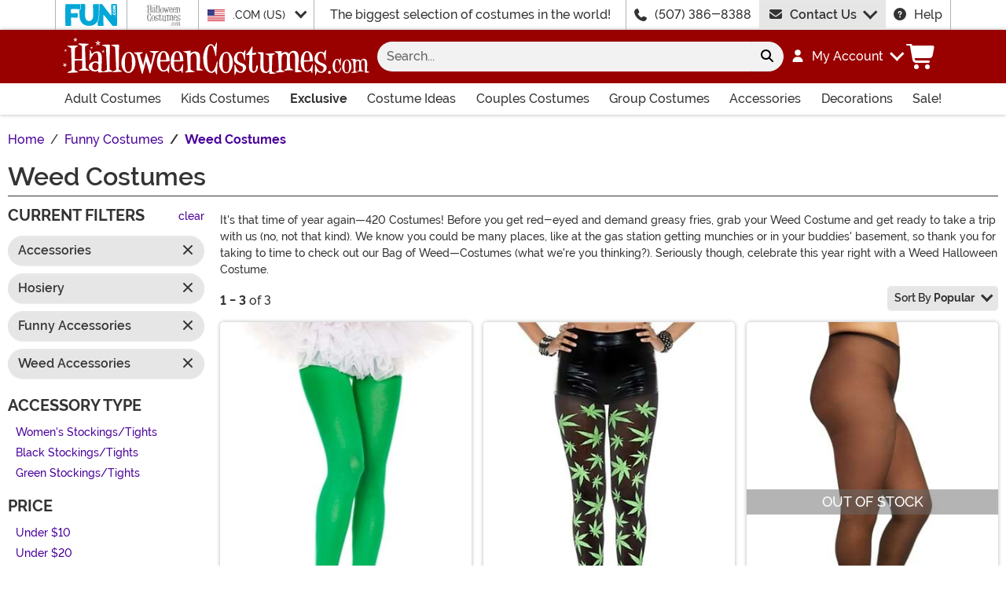

--- FILE ---
content_type: text/html; charset=utf-8
request_url: https://www.halloweencostumes.com/weed-costumes.html?a=2233
body_size: 17863
content:

<!DOCTYPE html><html lang="en" class="no-js no-rcnt hc"><head lang="en"><title>Weed Halloween Costumes for Adults | Marijuana Costumes </title><meta name="robots" content="noindex,follow" /><meta name="description" content="Do you love celebrating 420? Now you can celebrate it any day of the year! Our selection of Weed Costumes will be perfect for Halloween, Music Festivals or for your next wacky costume event!" /><meta name="keywords" content="Weed Costume, 420, Weed Halloween Costume, Bag of Weed Costume, Marijuana Costume, Cannabis Costume, 420 Costumes" /><meta property="og:type" content="website" /><meta property="og:url" content="https://www.halloweencostumes.com/weed-costumes.html" /><meta property="og:title" content="Weed Halloween Costumes for Adults | Marijuana Costumes " /><meta property="og:site_name" content="HalloweenCostumes.com" /><meta property="og:description" content="Do you love celebrating 420? Now you can celebrate it any day of the year! Our selection of Weed Costumes will be perfect for Halloween, Music Festivals or for your next wacky costume event!" /><meta property="og:image" content="https://images.halloweencostumes.com/hc-fb.png" /><meta property="og:image:width" content="300" /><meta property="og:image:height" content="300" /><meta property="twitter:card" content="summary" /><meta property="twitter:site" content="funcostumes" /><meta property="twitter:title" content="Weed Halloween Costumes for Adults | Marijuana Costumes " /><meta property="twitter:description" content="Do you love celebrating 420? Now you can celebrate it any day of the year! Our selection of Weed Costumes will be perfect for Halloween, Music Festivals or for your next wacky costume event!" /><meta property="twitter:image" content="https://images.halloweencostumes.com/hc-fb.png" />	<meta charset="utf-8" /><meta id="viewport" name="viewport" content="width=device-width, initial-scale=1, shrink-to-fit=no" /><meta http-equiv="Content-Type" content="text/html;charset=utf-8" /><meta name="language" content="en-us" /><meta name="rating" content="general" /><meta name="distribution" content="global" /><link rel="preconnect" href="https://images.halloweencostumes.com/" crossorigin="anonymous" />	<meta property="fb:app_id" content="133781510162315" /><meta name="google-adsense-account" content="ca-pub-5584689471206185" /><meta name="msapplication-config" content="none" />	<script src="https://cdnjs.cloudflare.com/polyfill/v3/polyfill.min.js?features=es6%2Ces5%2Cdefault%2Ces7%2Ces2015%2Ces2016%2Ces2017%2Ces2018%2Ces2019%2Cblissfuljs"></script><script type="text/javascript">var funVisitorCookieKeyName = 'VISITOR_v1';var funDataPrivacyPolicyCountries = [748,768,790,821,872,880,881,890,923,937,940,943,964,977,982,1008,1014,1025,1073,1084,1085,1090,1110,1126,1132,1147,1523,1166,1262,1263,810,1301,1327,1334,1366,1367,1385,1410,975,1488];var funDataPrivacyPolicyCookieKeyName = 'DATAPRIVACYPOLICY_v1';</script><script type="text/javascript">var fun_CookieDomain = ".halloweencostumes.com";</script><script type="text/javascript">window.TrackJSSettings = { token: "e80f94dada7040eb8fae21ddc6095ed2", application: "100-13" };</script>	<link rel="alternate" href="https://www.halloweencostumes.com/weed-costumes.html" hreflang="en" /><link rel="alternate" href="https://www.halloweencostumes.com/weed-costumes.html" hreflang="x-default" /><link rel="alternate" href="https://www.halloweencostumes.ca/weed-costumes.html" hreflang="en-ca" /><link rel="alternate" href="https://www.halloweencostumes.co.uk/weed-costumes.html" hreflang="en-gb" /><link rel="alternate" href="https://www.halloweencostumes.com.au/weed-costumes.html" hreflang="en-au" /><link rel="alternate" href="https://www.halloweencostumes.eu/weed-costumes.html" hreflang="en-ie" /><link rel="canonical" href="https://www.halloweencostumes.com/weed-costumes.html" />	<script>try {dataLayer = window.dataLayer || [];
dataLayer.push({"ecomm_pagetype": "category"});
dataLayer.push({"ecomm_prodListJson": "[{\"brand\":\"Music Legs\",\"category\":\"Weed Costumes\",\"is_preorder\":false,\"item_number\":\"MS747-KELLYGREEN\",\"max_price\":9.9900,\"min_price\":9.9900,\"name\":\"Women's Kelly Green Opaque Tights\",\"product_id\":1028182,\"url\":\"/womens-kelly-green-opaque-tights.html\"},{\"brand\":\"Music Legs\",\"category\":\"Weed Costumes\",\"is_preorder\":false,\"item_number\":\"MS37261\",\"max_price\":4.9900,\"min_price\":4.9900,\"name\":\"Opaque Green Leaf Print Tights\",\"product_id\":929359,\"url\":\"/green-keaf-print-opaque-tights.html\"},{\"brand\":\"Dreamgirl\",\"category\":\"Weed Costumes\",\"is_preorder\":false,\"item_number\":\"DR0082XBLK\",\"max_price\":12.9900,\"min_price\":12.9900,\"name\":\"Women's Plus Size Black Open Crotch Pantyhose\",\"product_id\":1015522,\"url\":\"/womens-plus-size-black-open-crotch-pantyhose.html\"}]"});
dataLayer.push({"ecomm_category": "Weed Costumes"});
dataLayer.push({"ecomm_categoryId": "37932"});
dataLayer.push({"breadcrumb": "Halloween Costume Ideas > Funny Costumes > Weed Costumes"});
dataLayer.push({"theme_ids": []});
dataLayer.push({"ecomm_prodid": ["1028182","929359","1015522"]});
dataLayer.push({"EventID": "46b26db1-1f4e-4b35-8e78-29791e7a2d16"});
dataLayer.push({"ecommerce": {"purchase":{"actionField":{"affiliation":null,"coupon":null,"customerAddressCity":null,"customerAddressLine1":null,"customerAddressLine2":null,"customerAddressState":null,"customerAddressZip":null,"id":null,"revenue":null,"shipping":null,"tax":null},"products":[]}}});dataLayer.push({'consent_mode_regions': 'AD,AT,BE,BG,HR,CY,CZ,DK,EE,FI,FR,GF,DE,GR,GP,HU,IE,IT,LV,LI,LT,LU,MT,MQ,YT,MC,ME,NL,PL,PT,RE,RO,PM,SM,SK,SI,ES,SE,GB,VA'});(function (w, d, s, l, i){w[l] = w[l] || []; w[l].push({'gtm.start':new Date().getTime(), event: 'gtm.js'}); var f = d.getElementsByTagName(s)[0],j = d.createElement(s), dl = l != 'dataLayer' ? '&l=' + l : ''; j.async = true; j.src ='//www.googletagmanager.com/gtm.js?id=' + i + dl; f.parentNode.insertBefore(j, f);})(window, document, 'script', 'dataLayer', 'GTM-WV5R445');}catch (err) {if (typeof trackJs !== "undefined"){trackJs.track(err);}}</script>	<script>window.Fun = {};</script><link rel="icon" type="image/x-icon" href="/wwwroot/img/hc/favicon/favicon.ico"><link rel="icon" type="image/png" sizes="16x16" href="/wwwroot/img/hc/favicon/favicon-16x16.png"><link rel="icon" type="image/png" sizes="32x32" href="/wwwroot/img/hc/favicon/favicon-32x32.png"><link rel="icon" type="image/png" sizes="48x48" href="/wwwroot/img/hc/favicon/favicon-48x48.png"><link rel="manifest" href="/wwwroot/img/hc/favicon/manifest.webmanifest"><meta name="mobile-web-app-capable" content="yes"><meta name="theme-color" content="#900"><meta name="application-name" content="HalloweenCostumes"><link rel="apple-touch-icon" sizes="57x57" href="/wwwroot/img/hc/favicon/apple-touch-icon-57x57.png"><link rel="apple-touch-icon" sizes="60x60" href="/wwwroot/img/hc/favicon/apple-touch-icon-60x60.png"><link rel="apple-touch-icon" sizes="72x72" href="/wwwroot/img/hc/favicon/apple-touch-icon-72x72.png"><link rel="apple-touch-icon" sizes="76x76" href="/wwwroot/img/hc/favicon/apple-touch-icon-76x76.png"><link rel="apple-touch-icon" sizes="114x114" href="/wwwroot/img/hc/favicon/apple-touch-icon-114x114.png"><link rel="apple-touch-icon" sizes="120x120" href="/wwwroot/img/hc/favicon/apple-touch-icon-120x120.png"><link rel="apple-touch-icon" sizes="144x144" href="/wwwroot/img/hc/favicon/apple-touch-icon-144x144.png"><link rel="apple-touch-icon" sizes="152x152" href="/wwwroot/img/hc/favicon/apple-touch-icon-152x152.png"><link rel="apple-touch-icon" sizes="167x167" href="/wwwroot/img/hc/favicon/apple-touch-icon-167x167.png"><link rel="apple-touch-icon" sizes="180x180" href="/wwwroot/img/hc/favicon/apple-touch-icon-180x180.png"><link rel="apple-touch-icon" sizes="1024x1024" href="/wwwroot/img/hc/favicon/apple-touch-icon-1024x1024.png"><meta name="apple-mobile-web-app-capable" content="yes"><meta name="apple-mobile-web-app-status-bar-style" content="black-translucent"><meta name="apple-mobile-web-app-title" content="HalloweenCostumes"><meta name="msapplication-TileColor" content="#fff"><meta name="msapplication-TileImage" content="/wwwroot/img/hc/favicon/mstile-144x144.png"><meta name="msapplication-config" content="/wwwroot/img/hc/favicon/browserconfig.xml"><link rel="stylesheet" crossorigin href="/wwwroot/dist/hc/css/preload.D9SSVu2H.css"><link rel="preload" href="/wwwroot/dist/hc/css/preload.D9SSVu2H.css" type="text/css" as="style" crossorigin="anonymous">
<link rel="preload" href="/wwwroot/dist/hc/font/MonsterFont-Black.X08aQfGo.woff2" type="font/woff2" as="font" crossorigin="anonymous">
<link rel="preload" href="/wwwroot/dist/hc/font/MonsterFont-Bold.gLLgzYbu.woff2" type="font/woff2" as="font" crossorigin="anonymous">
<link rel="preload" href="/wwwroot/dist/hc/font/MonsterFont-Medium.DxMzIspZ.woff2" type="font/woff2" as="font" crossorigin="anonymous">
<link rel="preload" href="/wwwroot/dist/hc/font/MonsterFont-SemiBold.CNclgHUe.woff2" type="font/woff2" as="font" crossorigin="anonymous">
<link rel="preload" href="/wwwroot/dist/hc/img/fontawesome.CkA4mhCj.svg" type="image/svg+xml" as="image"><script>const convertSVG = (image, callback) =>{if (typeof fetch !== "undefined"){// Get the SVG file from the cachefetch(image.src, { cache: "force-cache" }).then((res) => res.text()).then((data) =>{// Parse the SVG text and turn it into DOM nodesconst parser = new DOMParser();const svg = parser.parseFromString(data, "image/svg+xml").querySelector("svg");// Pass along any class or IDs from the parent <img> elementif (image.id) svg.id = image.id;if (image.className) svg.classList = image.classList;// Replace the parent <img> with our inline SVGimage.parentNode.replaceChild(svg, image);}).then(callback).catch((error) => console.error(error));}};</script><script type="application/ld+json">{"@context":"https://schema.org","@type":"CollectionPage","name":"Weed Halloween Costumes for Adults | Marijuana Costumes ","description":"Do you love celebrating 420? Now you can celebrate it any day of the year! Our selection of Weed Costumes will be perfect for Halloween, Music Festivals or for your next wacky costume event!","url":"https://www.halloweencostumes.com/weed-costumes.html","keywords":"Weed Costume, 420, Weed Halloween Costume, Bag of Weed Costume, Marijuana Costume, Cannabis Costume, 420 Costumes","mainEntity":{"@type":"ItemList","description":"Do you love celebrating 420? Now you can celebrate it any day of the year! Our selection of Weed Costumes will be perfect for Halloween, Music Festivals or for your next wacky costume event!","url":"https://www.halloweencostumes.com/weed-costumes.html","itemListElement":[{"@type":"ListItem","item":{"@type":"Product","name":"Women's Kelly Green Opaque Tights","image":"https://images.halloweencostumes.com/products/93437/1-2/womens-kelly-green-opaque-tights.jpg","url":"https://www.halloweencostumes.com/womens-kelly-green-opaque-tights.html","offers":{"@type":"Offer","price":9.9900,"priceCurrency":"USD"}},"position":1},{"@type":"ListItem","item":{"@type":"Product","name":"Opaque Green Leaf Print Tights","image":"https://images.halloweencostumes.com/products/82611/1-2/green-keaf-print-opaque-tights.jpg","url":"https://www.halloweencostumes.com/green-keaf-print-opaque-tights.html","offers":{"@type":"Offer","price":4.9900,"priceCurrency":"USD"}},"position":2},{"@type":"ListItem","item":{"@type":"Product","name":"Women's Plus Size Black Open Crotch Pantyhose","image":"https://images.halloweencostumes.com/products/91585/1-2/womens-plus-size-black-open-crotch-pantyhose.jpg","url":"https://www.halloweencostumes.com/womens-plus-size-black-open-crotch-pantyhose.html","offers":{"@type":"Offer","price":12.9900,"priceCurrency":"USD"}},"position":3}],"numberOfItems":3},"publisher":{"@type":"Organization","name":"HalloweenCostumes.com","sameAs":["https://www.facebook.com/HalloweenCostumesDotCom","https://www.twitter.com/funcostumes","https://www.pinterest.com/alwayshalloween/","https://www.Instagram.com/FunCostumes","https://www.tiktok.com/@halloweencostumes.com","https://www.youtube.com/user/halloweencostumes"],"url":"https://www.halloweencostumes.com","contactPoint":{"@type":"ContactPoint","availableLanguage":"English","contactType":"Customer Service","telephone":"+1-507-386-8388"},"faxNumber":"+1-507-386-0517","logo":{"@type":"ImageObject","url":"https://www.halloweencostumes.com/theme/hc/img/org-logo.png"},"parentOrganization":{"@type":"Organization","name":"Fun.com"}},"breadcrumb":{"@type":"BreadcrumbList","itemListElement":[{"@type":"ListItem","item":{"@type":"WebPage","@id":"https://www.halloweencostumes.com/","name":"Home"},"position":1},{"@type":"ListItem","item":{"@type":"WebPage","@id":"https://www.halloweencostumes.com/halloween-costume-ideas.html","name":"Halloween Costume Ideas"},"position":2},{"@type":"ListItem","item":{"@type":"WebPage","@id":"https://www.halloweencostumes.com/funny-costumes.html","name":"Funny Costumes"},"position":3},{"@type":"ListItem","item":{"@type":"WebPage","@id":"https://www.halloweencostumes.com/weed-costumes.html","name":"Weed Costumes"},"position":4}]}}</script><div id="footer-script"></div><script src="https://apis.google.com/js/platform.js?onload=renderBadge"async defer></script><script>
try{window.renderBadge = function() {var ratingBadgeContainer = document.createElement("div");document.body.appendChild(ratingBadgeContainer);window.gapi.load('ratingbadge', function() {window.gapi.ratingbadge.render(ratingBadgeContainer, {"merchant_id": 1284288,"position": "BOTTOM_RIGHT"});});};window.___gcfg = {lang: 'en_US'};}catch (err) {if (typeof trackJs !== "undefined"){trackJs.track(err);}}
</script><script type="module" crossorigin src="/wwwroot/dist/hc/js/category.bundle.CGcR5cAd.js"></script>
<link rel="modulepreload" crossorigin href="/wwwroot/dist/hc/js/modulepreload-polyfill-chunk.B5Qt9EMX.js">
<link rel="modulepreload" crossorigin href="/wwwroot/dist/hc/js/bootstrap-chunk.DQ3XlEtG.js">
<link rel="modulepreload" crossorigin href="/wwwroot/dist/hc/js/axios-trackjs-chunk.C90blfd7.js">
<link rel="modulepreload" crossorigin href="/wwwroot/dist/hc/js/vendor-chunk.oO1woupH.js">
<link rel="modulepreload" crossorigin href="/wwwroot/dist/hc/js/TextResource-chunk.GZLwI4s2.js">
<link rel="modulepreload" crossorigin href="/wwwroot/dist/hc/js/preload-helper-chunk.BjC4q5cX.js">
<link rel="modulepreload" crossorigin href="/wwwroot/dist/hc/js/Sezzle-chunk.D4BDkRcL.js">
<link rel="modulepreload" crossorigin href="/wwwroot/dist/hc/js/BasePage-chunk.C7irJI1C.js">
<link rel="modulepreload" crossorigin href="/wwwroot/dist/hc/js/ReadMore-chunk.DCdsKoQo.js">
<link rel="modulepreload" crossorigin href="/wwwroot/dist/hc/js/TitleChanger-chunk.BedkKFT4.js">
<link rel="stylesheet" crossorigin href="/wwwroot/dist/hc/css/bootstrap.BN7vDKvd.css">
<link rel="stylesheet" crossorigin href="/wwwroot/dist/hc/css/Sezzle.D4xJWSCx.css">
<link rel="stylesheet" crossorigin href="/wwwroot/dist/hc/css/BasePage.C1jtIB9V.css">
<link rel="stylesheet" crossorigin href="/wwwroot/dist/hc/css/ReadMore.9Pq5hoGT.css">
<link rel="stylesheet" crossorigin href="/wwwroot/dist/hc/css/category.BeNpY9xl.css"></head><body><div style="display: none"><img src="/wwwroot/dist/hc/img/fontawesome.CkA4mhCj.svg" onload="convertSVG(this);" style="display: none;" alt="" /></div><noscript><iframe src="//www.googletagmanager.com/ns.html?id=GTM-WV5R445&amp;ecomm_pagetype=category&amp;ecomm_prodListJson=[{brand:Music Legs,category:Weed Costumes,is_preorder:false,item_number:MS747-KELLYGREEN,max_price:9.9900,min_price:9.9900,name:Women&#39;s Kelly Green Opaque Tights,product_id:1028182,url:/womens-kelly-green-opaque-tights.html},{brand:Music Legs,category:Weed Costumes,is_preorder:false,item_number:MS37261,max_price:4.9900,min_price:4.9900,name:Opaque Green Leaf Print Tights,product_id:929359,url:/green-keaf-print-opaque-tights.html},{brand:Dreamgirl,category:Weed Costumes,is_preorder:false,item_number:DR0082XBLK,max_price:12.9900,min_price:12.9900,name:Women&#39;s Plus Size Black Open Crotch Pantyhose,product_id:1015522,url:/womens-plus-size-black-open-crotch-pantyhose.html}]&amp;ecomm_category=Weed Costumes&amp;ecomm_categoryId=37932&amp;breadcrumb=Halloween Costume Ideas &gt; Funny Costumes &gt; Weed Costumes&amp;theme_ids=&amp;ecomm_prodid=1028182,929359,1015522&amp;EventID=46b26db1-1f4e-4b35-8e78-29791e7a2d16" height="0" width="0" style="display:none;visibility:hidden"></iframe></noscript><div id="fb-root"></div><div role="complementary" aria-label="Site Utilities" class="sites header-row d-none d-lg-block"><a class="visually-hidden visually-hidden-focusable btn btn-primary" href="#main">Skip to main content</a><div class="container-xl limit-width position-relative"><div class="row"><div class="d-flex justify-content-center align-items-center col-auto p-0 border-start dropdown dropdown-full"><button class="btn btn-link p-0 btn-sites" type="button" id="funSiteDropdown" data-bs-toggle="dropdown" aria-haspopup="true" aria-expanded="false"><img class="filter-fun-blue" width="66" height="28" src="/wwwroot/img/fun/us/logo.svg" alt="FUN.com" /></button><div class="dropdown-menu px-3 py-5" aria-labelledby="funSiteDropdown"><div class="container-fluid"><div class="row"><div class="col-auto me-4"><a class="logo" href="https://www.fun.com" rel="nofollow"><img class="filter-fun-blue" src="/wwwroot/img/fun/us/logo.svg" width="198" height="84" alt="FUN.com" /></a></div><div class="col"><a class="text-dark" href="https://www.fun.com/accessories.html" rel="nofollow">Accessories</a><br /><a class="text-dark" href="https://www.fun.com/apparel.html" rel="nofollow">Apparel</a><br /><a class="text-dark" href="https://www.fun.com/clearance-gifts.html" rel="nofollow">Clearance</a><br /></div><div class="col"><a class="text-dark" href="https://www.fun.com/collectibles.html" rel="nofollow">Collectibles</a><br /><a class="text-dark" href="https://www.fun.com/halloween-costumes.html" rel="nofollow">Costumes</a><br /><a class="text-dark" href="https://www.fun.com/exclusives.html" rel="nofollow">Exclusive</a><br /></div><div class="col"><a class="text-dark" href="https://www.fun.com/gifts-for-kids.html" rel="nofollow">Gifts for Kids</a><br /><a class="text-dark" href="https://www.fun.com/gifts-for-men.html" rel="nofollow">Gifts for Men</a><br /><a class="text-dark" href="https://www.fun.com/gifts-for-women.html" rel="nofollow">Gifts for Women</a><br /></div><div class="col"><a class="text-dark" href="https://www.fun.com/home-and-office.html" rel="nofollow">Home & Office</a><br /><a class="text-dark" href="https://www.fun.com/movie-themed-gifts.html" rel="nofollow">Movies</a><br /><a class="text-dark" href="https://www.fun.com/toys.html" rel="nofollow">Toys</a><br /></div><div class="col"><a class="text-dark" href="https://www.fun.com/television-themed-gifts.html" rel="nofollow">TV</a><br /><a class="text-dark" href="https://www.fun.com/gamer-gift-ideas.html" rel="nofollow">Video Games</a><br /><a class="text-dark" href="https://www.fun.com/sale.html" rel="nofollow">Sale!</a><br /></div></div></div></div></div><div class="d-flex justify-content-center align-items-center col-auto p-0 border-start"><button class="btn btn-link p-0 btn-sites" type="button" disabled><img class="filter-body" width="45" height="28" src="/wwwroot/img/hc/us/logo-stack.svg" alt="HalloweenCostumes.com" /></button></div><div class="d-flex justify-content-center align-items-center col-auto border-start dropdown"><button class="btn btn-link btn-sm btn-block h-100 text-start p-0 dropdown-toggle text-dark" type="button" id="intlSiteDropdown" data-bs-toggle="dropdown" aria-haspopup="true" aria-expanded="false"><span class="flag flag-icon flag-icon-us me-3"></span>.COM (US)				</button><div class="dropdown-menu" aria-labelledby="intlSiteDropdown"><a class="dropdown-item" href="https://www.halloweencostumes.ca/?utm_source=Flag_On_HC_COM&utm_campaign=FlagSelector" rel="nofollow noopener"><span class="flag flag-icon flag-icon-ca me-3"></span>.CA (CA)</a><a class="dropdown-item" href="https://www.halloweencostumes.co.uk/?utm_source=Flag_On_HC_COM&utm_campaign=FlagSelector" rel="nofollow noopener"><span class="flag flag-icon flag-icon-uk me-3"></span>.CO.UK (UK)</a><a class="dropdown-item" href="https://www.halloweencostumes.com.au/?utm_source=Flag_On_HC_COM&utm_campaign=FlagSelector" rel="nofollow noopener"><span class="flag flag-icon flag-icon-au me-3"></span>.COM.AU (AU)</a><a class="dropdown-item" href="https://www.halloweencostumes.com.mx/?utm_source=Flag_On_HC_COM&utm_campaign=FlagSelector" rel="nofollow noopener"><span class="flag flag-icon flag-icon-mx me-3"></span>.COM.MX (MX)</a><a class="dropdown-item" href="https://www.halloweencostumes.eu/?utm_source=Flag_On_HC_COM&utm_campaign=FlagSelector" rel="nofollow noopener"><span class="flag flag-icon flag-icon-eu me-3"></span>.EU (EU)</a></div></div><div class="d-flex justify-content-center align-items-center col border-start text-center lh-1">The biggest selection of costumes in the world!</div><div class="d-flex justify-content-center align-items-center col-auto border-start"><svg class="svg-inline--fa me-3" aria-hidden="true"><use xlink:href="#fa-solid-fa-phone" /></svg><a class="text-dark" href="tel:1-507-386-8388">(507) 386-8388</a></div><div id="desktopChat" class="d-flex justify-content-center col-auto p-0"><div id="stlched" class="dropdown contact contact--head" data-chatid="quiq"><button class="btn btn-secondary text-capitalize h-100 rounded-0 dropdown-toggle contact__launcher" type="button" data-bs-toggle="dropdown" aria-haspopup="true" aria-expanded="false"><svg class="svg-inline--fa me-3" aria-hidden="true"><use xlink:href="#fa-solid-fa-envelope" /></svg>Contact Us</button><div class="dropdown-menu"><a href="#" role="button" tabindex="0" class="contact__chat dropdown-item disabled"><svg class="svg-inline--fa fa-spin me-3" aria-hidden="true"><use xlink:href="#fa-solid-fa-spinner-third" /></svg><span>Live Chat</span></a></div></div></div><div class="d-flex justify-content-center align-items-center col-auto border-end"><a class="text-dark" href="/frequently-asked-questions.html"><svg class="svg-inline--fa me-3" aria-hidden="true"><use xlink:href="#fa-solid-fa-circle-question" /></svg>Help</a></div></div></div></div><header class="transit-cls"><div class="header-row header-top bg-primary"><div class="container-xl limit-width p-0"><nav class="navbar navbar-dark navbar-expand-lg px-0 py-3 p-lg-3 navbar-top"><div class="container-xl p-0"><button class="btn btn-link navbar__menu border-0 navbar-toggler text-white d-lg-none" type="button" data-bs-toggle="offcanvas" data-bs-target="#offCanvasMenu" aria-controls="offCanvasMenu" aria-label="Show menu"><svg class="svg-inline--fa fa-xl" aria-hidden="true"><use xlink:href="#fa-solid-fa-bars" /></svg></button><a class="navbar-brand flex-grow-1 flex-lg-grow-0 text-center m-0 p-0" href="/"><img class="img-fluid filter-white" src="/wwwroot/img/hc/us/logo.svg" alt="Halloween Costumes" width="390" height="48" /></a><div id="searchBar" class="collapse navbar-collapse flex-grow-1 order-2 order-lg-0 px-lg-3"><form id="frmSearch" action="/search.aspx" method="get" class="form-inline px-3 px-lg-0 pt-3 pt-lg-0 w-100"><div class="input-group w-100 position-relative"><input id="txtSearch" name="q" type="search" class="form-control border-0 bg-light input-search rounded-pill-start hc" maxlength="100" placeholder="Search..." aria-label="Search..." autocapitalize="false" autocomplete="off" autocorrect="off" value="" data-qa="txtSearchbar" /><button id="btnClearSearch" class="btn btn-light rounded-0 p-1" style="display: none;" type="reset" aria-label="Clear search form"><svg class="svg-inline--fa" aria-hidden="true"><use xlink:href="#fa-solid-fa-xmark" /></svg></button><button class="btn btn-light rounded-pill-end" type="submit" aria-label="Search form submit"><svg class="svg-inline--fa" aria-hidden="true"><use xlink:href="#fa-solid-fa-magnifying-glass" /></svg></button></div></form></div><button id="searchToggle" class="btn btn-link navbar__search border-0 text-white d-lg-none px-2" type="button" data-bs-toggle="collapse" data-bs-target="#searchBar" aria-label="Toggle search form"><svg class="svg-inline--fa fa-2x" aria-hidden="true"><use xlink:href="#fa-solid-fa-magnifying-glass" /></svg></button><div class="nav-item dropdown d-none d-lg-flex my-account"><a class="nav-link dropdown-toggle pe-0 text-white menu-account" data-bs-toggle="dropdown" href="#" role="button" aria-haspopup="true" aria-expanded="false"><svg class="svg-inline--fa me-3" aria-hidden="true"><use xlink:href="#fa-solid-fa-user" /></svg><span><span class="sgn">My Account</span></span></a><div class="dropdown-menu dropdown-menu-end mt-3"><a href="/account" class="dropdown-item has-icon my-account--on d-none"><svg class="svg-inline--fa me-3" aria-hidden="true"><use xlink:href="#fa-solid-fa-gear" /></svg>My Account</a><a href="/account/order-history" class="dropdown-item has-icon my-account--on d-none"><svg class="svg-inline--fa me-3" aria-hidden="true"><use xlink:href="#fa-solid-fa-cart-shopping" /></svg>My Orders</a><a href="/account/save-for-later" class="dropdown-item has-icon my-account--on d-none"><svg class="svg-inline--fa me-3" aria-hidden="true"><use xlink:href="#fa-regular-fa-heart" /></svg>Saved For Later</a><div class="dropdown-divider my-account--on d-none"></div><a href="/account/logout" class="dropdown-item has-icon my-account--on d-none"><svg class="svg-inline--fa me-3" aria-hidden="true"><use xlink:href="#fa-solid-fa-right-from-bracket" /></svg>Sign Out</a><a href="/account/" class="dropdown-item has-icon my-account--off d-block"><svg class="svg-inline--fa me-3" aria-hidden="true"><use xlink:href="#fa-solid-fa-right-to-bracket" /></svg>Sign In</a><a href="/account/register" class="dropdown-item has-icon my-account--off d-block"><svg class="svg-inline--fa me-3" aria-hidden="true"><use xlink:href="#fa-solid-fa-user-plus" /></svg>Sign Up</a></div></div><div class="nav-item dropdown d-flex my-cart me-1 align-self-stretch"><a id="mcrt" class="nav-link link-white d-flex align-items-center navbar__cart btn-cart px-2" href="/cart/" role="button" aria-haspopup="true" aria-expanded="false" aria-label="Check out"><svg class="svg-inline--fa fa-fw fa-2x" aria-hidden="true"><use xlink:href="#fa-solid-fa-cart-shopping" /></svg><span class="translate-middle badge rounded-pill bg-primary buy"></span><span class="translate-middle badge rounded-pill bg-preo pre"></span></a><div id="qcrt" class="dropdown-menu dropdown-menu-end mt-3 d-none" aria-labelledby="mcrt"><a href="/cart/" class="dropdown-item has-icon my-cart crt d-none"><svg class="svg-inline--fa fa-fw me-2 me-3 fa-lg" aria-hidden="true"><use xlink:href="#fa-solid-fa-cart-shopping" /></svg>Shopping Cart</a><a href="/pre-order/" class="dropdown-item has-icon my-cart preo d-none"><svg class="svg-inline--fa fa-fw me-2 text-preo me-3 fa-lg" aria-hidden="true"><use xlink:href="#fa-solid-fa-cart-shopping" /></svg>Pre-Order Cart</a></div></div></div></nav></div></div><div id="skin-customer-message" class="msgs"></div><div class="d-none d-lg-block bg-white header-row border-bottom border-lg-0 border-primary"><div class="container-xl limit-width"><div id="desktopMenu" class="row flex-lg-nowrap"><nav id="topMenu" aria-label="Main Menu" class="w-lg-100 p-0" role="navigation"><ul id="menu" class="nav flex-column flex-lg-row flex-lg-nowrap justify-content-between w-lg-100 list-style-none ps-0 metismenu"><li class="nav-item nav-adult"><a class="nav-link has-child" href="/adult-costumes.html?utm_content=top_nav_links" aria-label="Shop All Adult Costumes">Adult Costumes <svg class="svg-inline--fa d-lg-none" aria-hidden="true"><use xlink:href="#fa-solid-fa-chevron-right" /></svg></a><ul><li class="nav-item d-lg-none"><a class="nav-link" href="/adult-costumes.html?utm_content=top_nav_links">View All Adult Costumes</a></li><li class="nav-item"><a class="nav-link" href="/mens-costumes.html?utm_content=top_nav_links">Men's Costumes</a></li><li class="nav-item"><a class="nav-link" href="/womens-costumes.html?utm_content=top_nav_links">Women's Costumes</a></li><li class="nav-item"><a class="nav-link" href="/plus-size-costumes.html?utm_content=top_nav_links">Plus Size Costumes</a></li><li class="nav-item"><a class="nav-link fs-lg-xs ps-lg-4" href="/plus-size-costumes-for-men.html?utm_content=top_nav_links">Plus Size Men's Costumes</a></li><li class="nav-item"><a class="nav-link fs-lg-xs ps-lg-4" href="/plus-size-costumes-for-women.html?utm_content=top_nav_links">Plus Size Women's Costumes</a></li><li class="nav-item"><a class="nav-link" href="/sexy-costumes.html?utm_content=top_nav_links">Sexy Costumes</a></li></ul></li><li class="nav-item nav-kids"><a class="nav-link has-child" href="/kids-costumes.html?utm_content=top_nav_links" aria-label="Shop All Kids Costumes">Kids Costumes <svg class="svg-inline--fa d-lg-none" aria-hidden="true"><use xlink:href="#fa-solid-fa-chevron-right" /></svg></a><ul><li class="nav-item d-lg-none"><a class="nav-link" href="/kids-costumes.html?utm_content=top_nav_links">View All Kids Costumes</a></li><li class="nav-item"><a class="nav-link" href="/adaptive-costumes.html?utm_content=top_nav_links">Adaptive Costumes</a></li><li class="nav-item"><a class="nav-link" href="/baby-costumes.html?utm_content=top_nav_links">Baby Costumes</a></li><li class="nav-item"><a class="nav-link" href="/boy-costumes.html?utm_content=top_nav_links">Boy Costumes</a></li><li class="nav-item"><a class="nav-link" href="/girl-costumes.html?utm_content=top_nav_links">Girl Costumes</a></li><li class="nav-item"><a class="nav-link" href="/teen-costumes.html?utm_content=top_nav_links">Teen Costumes</a></li><li class="nav-item"><a class="nav-link" href="/toddler-costumes.html?utm_content=top_nav_links">Toddler Costumes</a></li></ul></li><li class="nav-item nav-exclusive"><a class="nav-link has-child fw-bold" href="/exclusive.html?utm_content=top_nav_links" aria-label="Shop All Exclusives">Exclusive <svg class="svg-inline--fa d-lg-none" aria-hidden="true"><use xlink:href="#fa-solid-fa-chevron-right" /></svg></a><ul><li class="nav-item"><a class="nav-link" href="/exclusive.html?utm_content=top_nav_links">View All Exclusives</a></li><li class="nav-item"><a class="nav-link" href="/a-league-of-their-own-costumes.html?utm_content=top_nav_links">A League of Their Own Costumes</a></li><li class="nav-item"><a class="nav-link" href="/ace-ventura-costumes.html?utm_content=top_nav_links">Ace Ventura Costumes</a></li><li class="nav-item"><a class="nav-link" href="/back-to-the-future-costumes.html?utm_content=top_nav_links">Back to the Future Costumes</a></li><li class="nav-item"><a class="nav-link" href="/care-bear-costumes.html?utm_content=top_nav_links">Care Bears Costumes</a></li><li class="nav-item"><a class="nav-link" href="/carmen-sandiego-costumes.html?utm_content=top_nav_links">Carmen Sandiego Costumes</a></li><li class="nav-item"><a class="nav-link" href="/clueless-costumes.html?utm_content=top_nav_links">Clueless Costumes</a></li><li class="nav-item"><a class="nav-link" href="/coming-to-america-costumes.html?utm_content=top_nav_links">Coming to America Costumes</a></li><li class="nav-item"><a class="nav-link" href="/coraline-costumes.html?utm_content=top_nav_links">Coraline Costumes</a></li><li class="nav-item"><a class="nav-link" href="/dragon-ball-z-costumes.html?utm_content=top_nav_links">Dragon Ball Z Costumes</a></li><li class="nav-item"><a class="nav-link" href="/edward-scissorhands-costumes.html?utm_content=top_nav_links">Edward Scissorhands Costumes</a></li><li class="nav-item"><a class="nav-link" href="/e-t-costumes.html?utm_content=top_nav_links">ET Costumes</a></li><li class="nav-item"><a class="nav-link" href="/forrest-gump-costumes.html?utm_content=top_nav_links">Forrest Gump Costumes</a></li><li class="nav-item"><a class="nav-link" href="/garfield-costumes.html?utm_content=top_nav_links">Garfield Costumes</a></li><li class="nav-item"><a class="nav-link" href="/ghostbuster-costumes.html?utm_content=top_nav_links">Ghostbusters Costumes</a></li><li class="nav-item"><a class="nav-link" href="/grease-costumes.html?utm_content=top_nav_links">Grease Costumes</a></li><li class="nav-item"><a class="nav-link" href="/hocus-pocus-costumes.html?utm_content=top_nav_links">Hocus Pocus Costumes</a></li><li class="nav-item"><a class="nav-link" href="/hotel-transylvania-costumes.html?utm_content=top_nav_links">Hotel Transylvania Costumes</a></li><li class="nav-item"><a class="nav-link" href="/jurassic-world-costumes.html?utm_content=top_nav_links">Jurassic Park Costumes</a></li><li class="nav-item"><a class="nav-link" href="/karate-kid-costumes.html?utm_content=top_nav_links">Karate Kid Costumes</a></li><li class="nav-item"><a class="nav-link" href="/kiss-costumes.html?utm_content=top_nav_links">KISS Costumes</a></li><li class="nav-item"><a class="nav-link" href="/labyrinth-costumes.html?utm_content=top_nav_links">Labyrinth Costumes</a></li><li class="nav-item"><a class="nav-link" href="/lilo-and-stitch-costumes.html?utm_content=top_nav_links">Lilo & Stitch Costumes</a></li><li class="nav-item"><a class="nav-link" href="/mean-girls-costumes.html?utm_content=top_nav_links">Mean Girls Costumes</a></li><li class="nav-item"><a class="nav-link" href="/monsters-inc-costumes.html?utm_content=top_nav_links">Monsters Inc. Costumes</a></li><li class="nav-item"><a class="nav-link" href="/munsters-costumes.html?utm_content=top_nav_links">Munsters Costumes</a></li><li class="nav-item"><a class="nav-link" href="/my-little-pony-costumes.html?utm_content=top_nav_links">My Little Pony Costumes</a></li><li class="nav-item"><a class="nav-link" href="/nacho-libre-costumes.html?utm_content=top_nav_links">Nacho Libre Costumes</a></li><li class="nav-item"><a class="nav-link" href="/pete-the-cat-costumes.html?utm_content=top_nav_links">Pete the Cat Costumes</a></li><li class="nav-item"><a class="nav-link" href="/plants-vs-zombies-costumes.html?utm_content=top_nav_links">Plants vs Zombies Costumes</a></li><li class="nav-item"><a class="nav-link" href="/princess-bride-costumes.html?utm_content=top_nav_links">Princess Bride Costumes</a></li><li class="nav-item"><a class="nav-link" href="/raggedy-ann-costumes.html?utm_content=top_nav_links">Raggedy Ann Costumes</a></li><li class="nav-item"><a class="nav-link" href="/rainbow-brite-costumes.html?utm_content=top_nav_links">Rainbow Brite Costumes</a></li><li class="nav-item"><a class="nav-link" href="/richard-simmons-costumes.html?utm_content=top_nav_links">Richard Simmons Costumes</a></li><li class="nav-item"><a class="nav-link" href="/sailor-moon-costumes.html?utm_content=top_nav_links">Sailor Moon Costumes</a></li><li class="nav-item"><a class="nav-link" href="/sesame-street-costumes.html?utm_content=top_nav_links">Sesame Street Costumes</a></li><li class="nav-item"><a class="nav-link" href="/sharkboy-and-lavagirl-costumes.html?utm_content=top_nav_links">Sharkboy & Lavagirl Costumes</a></li><li class="nav-item"><a class="nav-link" href="/shrek-costumes.html?utm_content=top_nav_links">Shrek Costumes</a></li><li class="nav-item"><a class="nav-link" href="/smurfs-costumes.html?utm_content=top_nav_links">Smurfs Costumes</a></li><li class="nav-item"><a class="nav-link" href="/teletubby-costumes.html?utm_content=top_nav_links">Teletubbies Costumes</a></li><li class="nav-item"><a class="nav-link" href="/handmaids-tale-costumes.html?utm_content=top_nav_links">The Handmaid's Tale Costumes</a></li><li class="nav-item"><a class="nav-link" href="/top-gun-costumes.html?utm_content=top_nav_links">Top Gun Costumes</a></li><li class="nav-item"><a class="nav-link" href="/trolls-costumes.html?utm_content=top_nav_links">Trolls Costumes</a></li><li class="nav-item"><a class="nav-link" href="/wwe-costumes.html?utm_content=top_nav_links">WWE Costumes</a></li></ul></li><li class="nav-item nav-themes"><a class="nav-link has-child" href="/halloween-costume-ideas.html?utm_content=top_nav_links" aria-label="Shop All Costume Ideas">Costume Ideas <svg class="svg-inline--fa d-lg-none" aria-hidden="true"><use xlink:href="#fa-solid-fa-chevron-right" /></svg></a><ul><li class="nav-item d-lg-none"><a class="nav-link" href="/halloween-costume-ideas.html?utm_content=top_nav_links">View All Costume Ideas</a></li><li class="nav-item"><a class="nav-link" href="/halloween-costumes-2026.html?utm_content=top_nav_links">New 2026 Costumes</a></li><li class="nav-item"><a class="nav-link text-primary fw-bold" href="/valentines-day-costumes.html?utm_content=top_nav_links">Valentine's Day Costumes</a></li><li class="nav-item"><a class="nav-link text-primary fw-bold fs-lg-xs ps-lg-4" href="/cupid-costumes.html?utm_content=top_nav_links">Cupid Costumes</a></li><li class="nav-item"><a class="nav-link text-primary fw-bold fs-lg-xs ps-lg-4" href="/heart-costumes.html?utm_content=top_nav_links">Heart Costumes</a></li><li class="nav-item"><a class="nav-link text-primary fw-bold" href="/purim-costumes.html?utm_content=top_nav_links">Purim Costumes</a></li><li class="nav-item"><a class="nav-link text-primary fw-bold" href="/read-across-america-costumes.html?utm_content=top_nav_links">Read Across America Costumes</a></li><li class="nav-item"><a class="nav-link text-primary fw-bold fs-lg-xs ps-lg-4" href="/dr-seuss-costumes.html?utm_content=top_nav_links">Dr. Seuss Costumes</a></li><li class="nav-item"><a class="nav-link" href="/costume-apparel.html?utm_content=top_nav_links">Costume Apparel</a></li><li class="nav-item"><a class="nav-link" href="/20s-costumes.html?utm_content=top_nav_links">20s Costumes</a></li><li class="nav-item"><a class="nav-link" href="/50s-costumes.html?utm_content=top_nav_links">50s Costumes</a></li><li class="nav-item"><a class="nav-link" href="/70s-costumes.html?utm_content=top_nav_links">70s Costumes</a></li><li class="nav-item"><a class="nav-link" href="/80s-costumes.html?utm_content=top_nav_links">80s Costumes</a></li><li class="nav-item"><a class="nav-link" href="/90-s-costumes.html?utm_content=top_nav_links">90s Costumes</a></li><li class="nav-item"><a class="nav-link" href="/alice-in-wonderland-costumes.html?utm_content=top_nav_links">Alice in Wonderland Costumes</a></li><li class="nav-item"><a class="nav-link" href="/alien-costumes.html?utm_content=top_nav_links">Alien Costumes</a></li><li class="nav-item"><a class="nav-link" href="/animal-bug-costumes.html?utm_content=top_nav_links">Animal Costumes</a></li><li class="nav-item"><a class="nav-link" href="/anime-costumes.html?utm_content=top_nav_links">Anime Costumes</a></li><li class="nav-item"><a class="nav-link" href="/avengers-costumes.html?utm_content=top_nav_links">Avengers Costumes</a></li><li class="nav-item"><a class="nav-link" href="/batman-costumes.html?utm_content=top_nav_links">Batman Costumes</a></li><li class="nav-item"><a class="nav-link" href="/beetlejuice-costumes.html?utm_content=top_nav_links">Beetlejuice Costumes</a></li><li class="nav-item"><a class="nav-link" href="/bluey-costumes.html?utm_content=top_nav_links">Bluey Costumes</a></li><li class="nav-item"><a class="nav-link" href="/cowboy-costumes.html?utm_content=top_nav_links">Cowboy Costumes</a></li><li class="nav-item"><a class="nav-link" href="/dinosaur-costumes.html?utm_content=top_nav_links">Dinosaur Costumes</a></li><li class="nav-item"><a class="nav-link" href="/disco-costumes.html?utm_content=top_nav_links">Disco Costumes</a></li><li class="nav-item"><a class="nav-link" href="/disney-costumes.html?utm_content=top_nav_links">Disney Costumes</a></li><li class="nav-item"><a class="nav-link" href="/flapper-costumes.html?utm_content=top_nav_links">Flapper Costumes</a></li><li class="nav-item"><a class="nav-link" href="/food-costumes.html?utm_content=top_nav_links">Food Costumes</a></li><li class="nav-item"><a class="nav-link" href="/fortnite-costumes.html?utm_content=top_nav_links">Fortnite Costumes</a></li><li class="nav-item"><a class="nav-link" href="/funny-costumes.html?utm_content=top_nav_links">Funny Costumes</a></li><li class="nav-item"><a class="nav-link" href="/game-of-thrones-costumes.html?utm_content=top_nav_links">Game of Thrones Costumes</a></li><li class="nav-item"><a class="nav-link" href="/harry-potter-costumes.html?utm_content=top_nav_links">Harry Potter Costumes</a></li><li class="nav-item"><a class="nav-link" href="/historical-costumes.html?utm_content=top_nav_links">Historical Costumes</a></li><li class="nav-item"><a class="nav-link" href="/inflatable-costumes.html?utm_content=top_nav_links">Inflatable Costumes</a></li><li class="nav-item"><a class="nav-link" href="/inside-out-costumes.html?utm_content=top_nav_links">Inside Out Costumes</a></li><li class="nav-item"><a class="nav-link" href="/little-red-riding-hood-costumes.html?utm_content=top_nav_links">Little Red Riding Hood Costumes</a></li><li class="nav-item"><a class="nav-link" href="/minecraft-costumes.html?utm_content=top_nav_links">Minecraft Costumes</a></li><li class="nav-item"><a class="nav-link" href="/despicable-me-costumes.html?utm_content=top_nav_links">Minions Costumes</a></li><li class="nav-item"><a class="nav-link" href="/music-festival-costumes.html?utm_content=top_nav_links">Music Festival Costumes</a></li><li class="nav-item"><a class="nav-link" href="/pet-costumes.html?utm_content=top_nav_links">Pet Costumes</a></li><li class="nav-item"><a class="nav-link" href="/pirate-costumes.html?utm_content=top_nav_links">Pirate Costumes</a></li><li class="nav-item"><a class="nav-link" href="/pokemon-costumes.html?utm_content=top_nav_links">Pokémon Costumes</a></li><li class="nav-item"><a class="nav-link" href="/biblical-costumes.html?utm_content=top_nav_links">Religion Costumes</a></li><li class="nav-item"><a class="nav-link" href="/renaissance-costumes.html?utm_content=top_nav_links">Renaissance Costumes</a></li><li class="nav-item"><a class="nav-link" href="/roman-greek-costumes.html?utm_content=top_nav_links">Roman & Greek Costumes</a></li><li class="nav-item"><a class="nav-link" href="/scary-costumes.html?utm_content=top_nav_links">Scary Costumes</a></li><li class="nav-item"><a class="nav-link" href="/snow-white-costumes.html?utm_content=top_nav_links">Snow White Costumes</a></li><li class="nav-item"><a class="nav-link" href="/sports-costumes.html?utm_content=top_nav_links">Sports Costumes</a></li><li class="nav-item"><a class="nav-link" href="/star-wars-costumes.html?utm_content=top_nav_links">Star Wars Costumes</a></li><li class="nav-item"><a class="nav-link" href="/storybook-fairytale-costumes.html?utm_content=top_nav_links">Storybook & Fairytale Costumes</a></li><li class="nav-item"><a class="nav-link" href="/stranger-things-costumes.html?utm_content=top_nav_links">Stranger Things Costumes</a></li><li class="nav-item"><a class="nav-link" href="/superhero-costumes.html?utm_content=top_nav_links">Superhero Costumes</a></li><li class="nav-item"><a class="nav-link" href="/tv-movie-costumes.html?utm_content=top_nav_links">TV / Movie Costumes</a></li><li class="nav-item"><a class="nav-link" href="/uniform-costumes.html?utm_content=top_nav_links">Uniform Costumes</a></li><li class="nav-item"><a class="nav-link" href="/video-game-toy-costumes.html?utm_content=top_nav_links">Video Game Costumes</a></li><li class="nav-item"><a class="nav-link" href="/wicked-costumes.html?utm_content=top_nav_links">Wicked Costumes</a></li><li class="nav-item"><a class="nav-link" href="/wizard-of-oz-costumes.html?utm_content=top_nav_links">Wizard of Oz Costumes</a></li></ul></li><li class="nav-item nav-couple"><a class="nav-link" href="/couple-costume-ideas.html?utm_content=top_nav_links" aria-label="Shop Couples Costumes">Couples Costumes</a></li><li class="nav-item nav-group"><a class="nav-link" href="/group-costume-ideas.html?utm_content=top_nav_links" aria-label="Shop Group Costumes">Group Costumes</a></li><li class="nav-item nav-acc"><a class="nav-link has-child" href="/accessories.html?utm_content=top_nav_links" aria-label="Shop All Accessories">Accessories <svg class="svg-inline--fa d-lg-none" aria-hidden="true"><use xlink:href="#fa-solid-fa-chevron-right" /></svg></a><ul><li class="nav-item"><a class="nav-link" href="/accessory-kits.html?utm_content=top_nav_links">Accessory Kits</a></li><li class="nav-item"><a class="nav-link" href="/backpacks.html?utm_content=top_nav_links">Backpacks</a></li><li class="nav-item"><a class="nav-link" href="/belts.html?utm_content=top_nav_links">Belts</a></li><li class="nav-item"><a class="nav-link" href="/boots-shoes.html?utm_content=top_nav_links">Boots/Shoes</a></li><li class="nav-item"><a class="nav-link" href="/capes.html?utm_content=top_nav_links">Capes</a></li><li class="nav-item"><a class="nav-link" href="/costume-jewelry.html?utm_content=top_nav_links">Costume Jewelry</a></li><li class="nav-item"><a class="nav-link" href="/face-masks.html?utm_content=top_nav_links">Face Masks</a></li><li class="nav-item"><a class="nav-link" href="/fishnet-stockings.html?utm_content=top_nav_links">Fishnet Stockings</a></li><li class="nav-item"><a class="nav-link" href="/glasses.html?utm_content=top_nav_links">Glasses / Sunglasses</a></li><li class="nav-item"><a class="nav-link" href="/gloves.html?utm_content=top_nav_links">Gloves</a></li><li class="nav-item"><a class="nav-link" href="/halloween-clothes.html?utm_content=top_nav_links">Halloween Clothes</a></li><li class="nav-item"><a class="nav-link" href="/hats.html?utm_content=top_nav_links">Hats</a></li><li class="nav-item"><a class="nav-link" href="/halloween-headbands.html?utm_content=top_nav_links">Headbands</a></li><li class="nav-item"><a class="nav-link" href="/leggings.html?utm_content=top_nav_links">Leggings</a></li><li class="nav-item"><a class="nav-link" href="/makeup.html?utm_content=top_nav_links">Makeup</a></li><li class="nav-item"><a class="nav-link fs-lg-xs ps-lg-4" href="/fake-blood.html?utm_content=top_nav_links">Fake Blood</a></li><li class="nav-item"><a class="nav-link" href="/masks.html?utm_content=top_nav_links">Masks</a></li><li class="nav-item"><a class="nav-link" href="/facial-hair.html?utm_content=top_nav_links">Mustaches / Beards</a></li><li class="nav-item"><a class="nav-link" href="/petticoats.html?utm_content=top_nav_links">Petticoats</a></li><li class="nav-item"><a class="nav-link" href="/purses.html?utm_content=top_nav_links">Purses</a></li><li class="nav-item"><a class="nav-link" href="/scarves.html?utm_content=top_nav_links">Scarves</a></li><li class="nav-item"><a class="nav-link" href="/socks-and-slippers.html?utm_content=top_nav_links">Socks / Slippers</a></li><li class="nav-item"><a class="nav-link" href="/toy-weapons.html?utm_content=top_nav_links">Toy Weapons</a></li><li class="nav-item"><a class="nav-link" href="/trick-or-treat-bags-and-pails.html?utm_content=top_nav_links">Trick Or Treat Bags / Pails</a></li><li class="nav-item"><a class="nav-link" href="/wigs.html?utm_content=top_nav_links">Wigs</a></li><li class="nav-item"><a class="nav-link" href="/wings.html?utm_content=top_nav_links">Wings</a></li></ul></li><li class="nav-item nav-decor"><a class="nav-link has-child" href="/halloween-decorations.html?utm_content=top_nav_links" aria-label="Shop All Decorations">Decorations <svg class="svg-inline--fa d-lg-none" aria-hidden="true"><use xlink:href="#fa-solid-fa-chevron-right" /></svg></a><ul><li class="nav-item d-lg-none"><a class="nav-link" href="/halloween-decorations.html?utm_content=top_nav_links">View All Decorations</a></li><li class="nav-item"><a class="nav-link" href="/halloween-animatronics.html?utm_content=top_nav_links">Animatronics</a></li><li class="nav-item"><a class="nav-link" href="/christmas-decorations.html?utm_content=top_nav_links">Christmas Decorations</a></li><li class="nav-item"><a class="nav-link" href="/door-decorations.html?utm_content=top_nav_links">Door Decorations</a></li><li class="nav-item"><a class="nav-link" href="/fog-machines.html?utm_content=top_nav_links">Fog Machines</a></li><li class="nav-item"><a class="nav-link" href="/giant-halloween-decorations.html?utm_content=top_nav_links">Giant Halloween Decor</a></li><li class="nav-item"><a class="nav-link" href="/giant-halloween-inflatables.html?utm_content=top_nav_links">Giant Halloween Inflatables</a></li><li class="nav-item"><a class="nav-link" href="/halloween-archways.html?utm_content=top_nav_links">Halloween Archways</a></li><li class="nav-item"><a class="nav-link" href="/halloween-graveyard.html?utm_content=top_nav_links">Halloween Graveyard</a></li><li class="nav-item"><a class="nav-link" href="/halloween-lights.html?utm_content=top_nav_links">Halloween Lights</a></li><li class="nav-item"><a class="nav-link" href="/halloween-props.html?utm_content=top_nav_links">Halloween Props</a></li><li class="nav-item"><a class="nav-link" href="/halloween-home-decor.html?utm_content=top_nav_links">Indoor Decorations</a></li><li class="nav-item"><a class="nav-link" href="/halloween-inflatables.html?utm_content=top_nav_links">Inflatable Decorations</a></li><li class="nav-item"><a class="nav-link" href="/kid-friendly-halloween-decorations.html?utm_content=top_nav_links">Kid Friendly Decor</a></li><li class="nav-item"><a class="nav-link" href="/outdoor-halloween-decorations.html?utm_content=top_nav_links">Outdoor Decorations</a></li><li class="nav-item"><a class="nav-link" href="/halloween-pumpkin-decor.html?utm_content=top_nav_links">Pumpkin Décor</a></li><li class="nav-item"><a class="nav-link" href="/scary-halloween-decorations.html?utm_content=top_nav_links">Scary Decorations</a></li><li class="nav-item"><a class="nav-link" href="/halloween-skeletons-skulls.html?utm_content=top_nav_links">Skeletons & Skulls</a></li><li class="nav-item"><a class="nav-link" href="/halloween-spider-web.html?utm_content=top_nav_links">Spiders & Spider Webs</a></li><li class="nav-item"><a class="nav-link" href="/thanksgiving-decorations.html?utm_content=top_nav_links">Thanksgiving Decorations</a></li><li class="nav-item"><a class="nav-link" href="/trunk-or-treat-ideas.html?utm_content=top_nav_links">Trunk or Treat</a></li></ul></li><li class="nav-item nav-sale"><a class="nav-link has-child" href="/costumes-on-sale.html?utm_content=top_nav_links" aria-label="Shop All Sale Items">Sale! <svg class="svg-inline--fa d-lg-none" aria-hidden="true"><use xlink:href="#fa-solid-fa-chevron-right" /></svg></a><ul><li class="nav-item"><a class="nav-link" href="/costumes-on-sale.html?utm_content=top_nav_links">Sale</a></li><li class="nav-item"><a class="nav-link" href="/clearance-halloween-costumes.html?utm_content=top_nav_links">Clearance</a></li></ul></li><li class="d-lg-none nav-account nav-item my-account"><a class="nav-link has-child menu-account" href="#"><span><svg class="svg-inline--fa fa-fw me-3" aria-hidden="true"><use xlink:href="#fa-solid-fa-circle-user" /></svg><span class="sgn">My Account</span></span><svg class="svg-inline--fa d-lg-none" aria-hidden="true"><use xlink:href="#fa-solid-fa-chevron-right" /></svg></a><ul><li class="nav-item"><a href="/account" class="nav-link my-account--on d-none"><svg class="svg-inline--fa me-3" aria-hidden="true"><use xlink:href="#fa-solid-fa-gear" /></svg>My Account</a></li><li class="nav-item"><a href="/account/order-history" class="nav-link my-account--on d-none"><svg class="svg-inline--fa me-3" aria-hidden="true"><use xlink:href="#fa-solid-fa-cart-shopping" /></svg>My Orders</a></li><li class="nav-item"><a href="/account/save-for-later" class="nav-link my-account--on d-none"><svg class="svg-inline--fa me-3" aria-hidden="true"><use xlink:href="#fa-regular-fa-heart" /></svg>Saved For Later</a></li><li class="nav-item"><a href="/account/logout" class="nav-link my-account--on d-none"><svg class="svg-inline--fa me-3" aria-hidden="true"><use xlink:href="#fa-solid-fa-right-from-bracket" /></svg>Sign Out</a></li><li class="nav-item"><a href="/account/" class="nav-link my-account--off d-block"><svg class="svg-inline--fa me-3" aria-hidden="true"><use xlink:href="#fa-solid-fa-right-to-bracket" /></svg>Sign In</a></li><li class="nav-item"><a href="/account/register" class="nav-link my-account--off d-block"><svg class="svg-inline--fa me-3" aria-hidden="true"><use xlink:href="#fa-solid-fa-user-plus" /></svg>Sign Up</a></li></ul></li><li id="stlcmenu" class="d-lg-none nav-item contact contact--menu" data-chatid="quiq"><a class="has-child contact__launcher btn btn-secondary text-capitalize rounded-0" href="#"><span><svg class="svg-inline--fa fa-fw me-3" aria-hidden="true"><use xlink:href="#fa-solid-fa-envelope" /></svg><span class="sgn">Contact Us</span></span><svg class="svg-inline--fa" aria-hidden="true"><use xlink:href="#fa-solid-fa-chevron-right" /></svg></a><ul><li class="nav-item"><a href="#" class="contact__chat nav-link disabled"><svg class="svg-inline--fa fa-spin fa-fw me-3" aria-hidden="true"><use xlink:href="#fa-solid-fa-spinner-third" /></svg><span>Live Chat</span></a></li></ul></li><li class="nav-item d-lg-none"><a class="nav-link" href="/frequently-asked-questions.html"><svg class="svg-inline--fa me-3" aria-hidden="true"><use xlink:href="#fa-solid-fa-circle-question" /></svg> Help</a></li><li class="nav-head d-lg-none">Our Other Site</li><li class="nav-item d-lg-none"><a class="nav-link" href="https://www.fun.com" rel="nofollow"><span>FUN.com</span></a></li><li class="nav-head d-lg-none">In Other Countries</li><li class="nav-item d-lg-none"><a class="nav-link" href="https://www.halloweencostumes.ca/?utm_source=Flag_On_HC_COM&utm_campaign=FlagSelector" rel="nofollow noopener">HalloweenCostumes.ca</a></li><li class="nav-item d-lg-none"><a class="nav-link" href="https://www.halloweencostumes.co.uk/?utm_source=Flag_On_HC_COM&utm_campaign=FlagSelector" rel="nofollow noopener">HalloweenCostumes.co.uk</a></li><li class="nav-item d-lg-none"><a class="nav-link" href="https://www.halloweencostumes.com.au/?utm_source=Flag_On_HC_COM&utm_campaign=FlagSelector" rel="nofollow noopener">HalloweenCostumes.com.au</a></li><li class="nav-item d-lg-none"><a class="nav-link" href="https://www.halloweencostumes.com.mx/?utm_source=Flag_On_HC_COM&utm_campaign=FlagSelector" rel="nofollow noopener">HalloweenCostumes.com.mx</a></li><li class="nav-item d-lg-none"><a class="nav-link" href="https://www.halloweencostumes.eu/?utm_source=Flag_On_HC_COM&utm_campaign=FlagSelector" rel="nofollow noopener">HalloweenCostumes.eu</a></li></ul></nav></div></div></div></header><div class="offcanvas offcanvas-start shadow " tabindex="-1" id="offCanvasMenu" aria-labelledby="offCanvasMenuLabel"><span class="visually-hidden" id="offCanvasMenuLabel">Main Menu</span><div id="mobileMenu" class="offcanvas-body p-0"></div></div><main><div id="cat" class="catRefresh refresh container-fluid"><div id="bcr" class="bcr-a"><nav aria-label="breadcrumb"><ol class="breadcrumb justify-content-center justify-content-lg-start"><li class="breadcrumb-item d-none d-lg-inline"><span class="home item"><a class="home item" href="/"><span>Home</span></a></span></li><li class="breadcrumb-item text-center text-lg-start" data-category-id="1979"><a class="d-flex d-lg-inline-block justify-content-between align-items-center" href="/funny-costumes.html"><span class="d-lg-none"><svg class="svg-inline--fa me-3" aria-hidden="true"><use xlink:href="#fa-regular-fa-chevron-left" /></svg></span><span><span class="d-lg-none">See</span><span>Funny Costumes</span></span></a></li><li class="breadcrumb-item d-none d-lg-inline fw-lg-bold" data-category-id="37932"><a href="/weed-costumes.html"><span>Weed Costumes</span></a></li></ol></nav></div><input type="hidden" name="PageType" id="PageType" value="category" /><input type="hidden" name="CategoryID" id="CategoryID" value="37932" /><input type="hidden" name="ProjectID" id="ProjectID" value="13" /><div class="row justify-content-between align-items-center text-center text-lg-start"><div class="col-12 col-lg-auto"><h1>Weed Costumes</h1></div><div class="col-12 d-lg-none mb-3"><b>1 - 3</b> of 3</div></div><hr class="mt-0 d-none d-lg-block head-rule" /><div class="row"><div id="desktopFilter" class="d-none d-lg-block col-auto"><aside id="filter" class="filter px-3 px-lg-0"><ul id="filterContent" class="list-group bg-secondary"><li id="pnlSelectedFilters" class="list-group-item"><span class="filter__header"><span class="filter__title">Current Filters</span><a aria-label="Clear currently selected filters." href="/halloween-costumes.html" class="filter__clear">clear</a></span><ul class="filter__selections pt-3 px-0"><li class="lv-0"><a aria-label="Clear selected filter: Accessories" class="btn btn-secondary d-flex w-100 justify-content-between text-none mb-3 text-start rounded-pill" href="/weed-costumes.html"><span>Accessories</span><svg class="svg-inline--fa mt-1" aria-hidden="true"><use xlink:href="#fa-solid-fa-xmark" /></svg></a></li><li class="lv-1"><a aria-label="Clear selected filter: Hosiery" class="btn btn-secondary d-flex w-100 justify-content-between text-none mb-3 text-start rounded-pill" href="/accessories.html?t=37932"><span>Hosiery</span><svg class="svg-inline--fa mt-1" aria-hidden="true"><use xlink:href="#fa-solid-fa-xmark" /></svg></a></li><li class="lv-0"><a aria-label="Clear selected filter: Funny Accessories" class="btn btn-secondary d-flex w-100 justify-content-between text-none mb-3 text-start rounded-pill" href="/hosiery.html"><span>Funny Accessories</span><svg class="svg-inline--fa mt-1" aria-hidden="true"><use xlink:href="#fa-solid-fa-xmark" /></svg></a></li><li class="lv-1"><a aria-label="Clear selected filter: Weed Accessories" class="btn btn-secondary d-flex w-100 justify-content-between text-none mb-3 text-start rounded-pill" href="/funny-costumes.html?a=2233"><span>Weed Accessories</span><svg class="svg-inline--fa mt-1" aria-hidden="true"><use xlink:href="#fa-solid-fa-xmark" /></svg></a></li></ul></li><li class="list-group-item filter__list pt-3"><span class="filter__header px-0 filter__title">Accessory Type</span><ul class="my-lg-2"><li class="filter__item lv-0 py-2 py-lg-1"><a class="filter__link" href="/weed-costumes.html?a=10185&amp;utm_content=stdfilter" data-qa="lnkLeftCatagory">Women&#39;s Stockings/Tights</a></li><li class="filter__item lv-0 py-2 py-lg-1"><a class="filter__link" href="/weed-costumes.html?a=10187&amp;utm_content=stdfilter" data-qa="lnkLeftCatagory">Black Stockings/Tights</a></li><li class="filter__item lv-0 py-2 py-lg-1"><a class="filter__link" href="/weed-costumes.html?a=10189&amp;utm_content=stdfilter" data-qa="lnkLeftCatagory">Green Stockings/Tights</a></li></ul></li><li class="list-group-item filter__list pt-3"><span class="filter__header px-0 filter__title">Price</span><ul class="my-lg-2"><li class="filter__item lv-0 py-2 py-lg-1"><a class="filter__link" href="/weed-costumes.html?a=2233&amp;ph=10&amp;utm_content=stdfilter" data-qa="lnkLeftCatagory">Under $10</a></li><li class="filter__item lv-0 py-2 py-lg-1"><a class="filter__link" href="/weed-costumes.html?a=2233&amp;ph=20&amp;utm_content=stdfilter" data-qa="lnkLeftCatagory">Under $20</a></li></ul></li></ul></aside></div><div id="catContent" class="col-sm"><div id="rec-foryou"></div><div class="row d-flex d-lg-none bg-light sticky-top py-3 mb-3 filtersort"><div class="col text-center d-flex justify-content-between"><button id="filterMobileLink" class="btn btn-secondary text-none rounded" data-bs-toggle="offcanvas" data-bs-target="#offcanvasFilter" aria-controls="offcanvasFilter">Filter (4)</button><div class="dropdown d-inline-block"><button id="sortListMobileTop" class="btn btn-secondary dropdown-toggle text-none" type="button" data-bs-toggle="dropdown" aria-haspopup="true" aria-expanded="false">Sort By <b>Popular</b></button><div class="dropdown-menu dropdown-menu-end" aria-labelledby="sortListMobileTop"><a class="sort-link dropdown-item" href="/weed-costumes.html?a=2233&amp;srt=pricel">Price (low to high)</a><a class="sort-link dropdown-item" href="/weed-costumes.html?a=2233&amp;srt=priceh">Price (high to low)</a><a class="sort-link dropdown-item" href="/weed-costumes.html?a=2233&amp;srt=savings">Savings</a><a class="sort-link dropdown-item" href="/weed-costumes.html?a=2233&amp;srt=new">New</a></div></div></div></div><div class="d-flex flex-column-reverse flex-lg-column"><div class="row my-3"><div class="col shrt fs-sm"><div class="readClamp d-flex"><div class="readClamp__text line-clamp-1 line-clamp-lg-0 flex-grow-1">It's that time of year again—420 Costumes! Before you get red-eyed and demand greasy fries, grab your Weed Costume and get ready to take a trip with us (no, not that kind). We know you could be many places, like at the gas station getting munchies or in your buddies' basement, so thank you for taking to time to check out our Bag of Weed—Costumes (what we're you thinking?). Seriously though, celebrate this year right with a Weed Halloween Costume.</div><a class="readClamp__link fs-xs d-lg-none flex-shrink-0 align-self-end" href="#"><span class="readClamp__more">read more</span><span class="readClamp__less d-none">read less</span></a></div></div></div><div class="d-none d-lg-flex row mb-3 mb-lg-4 justify-content-between align-items-end"><div class="col-auto"><b>1 - 3</b> of 3</div><div class="col-auto"><div class="dropdown"><button id="sortListMobileBottom" class="btn btn-secondary btn-sm dropdown-toggle text-none" type="button" data-bs-toggle="dropdown" aria-haspopup="true" aria-expanded="false" data-qa="btnSortByDropdown">Sort By <b>Popular</b></button><div class="dropdown-menu dropdown-menu-end" aria-labelledby="sortListMobileBottom"><a class="sort-link dropdown-item" href="/weed-costumes.html?a=2233&amp;srt=pricel" data-qa="btnSortBy">Price (low to high)</a><a class="sort-link dropdown-item" href="/weed-costumes.html?a=2233&amp;srt=priceh" data-qa="btnSortBy">Price (high to low)</a><a class="sort-link dropdown-item" href="/weed-costumes.html?a=2233&amp;srt=savings" data-qa="btnSortBy">Savings</a><a class="sort-link dropdown-item" href="/weed-costumes.html?a=2233&amp;srt=new" data-qa="btnSortBy">New</a></div></div></div></div></div><span id="main" class="visually-hidden" tabindex="-1">Main Content</span><section class="row row-cols-2 row-cols-md-3 g-3 g-lg-4 results" data-cols="0"><div class="col" data-product-id="1028182" data-type-id="2"><div class="card ps-item "><div class="th"><div class="ratio img"><img alt="Womens Kelly Green Opaque Tights" fetchpriority="high" class="card-img-top" width="350" height="500" src="https://images.halloweencostumes.com/products/93437/1-2/womens-kelly-green-opaque-tights.jpg" /></div><div class="btm d-flex flex-row"></div></div><div class="card-body details d-flex flex-column justify-content-between text-dark"><div class="lh-1"><h2 class="card-title"><a class="stretched-link  line-clamp-1 line-clamp-lg-0" href="/womens-kelly-green-opaque-tights.html" data-qa="lnkProduct">Women&#39;s Kelly Green Opaque Tights</a></h2></div><div><div class="pricing"><span class="price">$9.99</span>																							</div></div></div></div></div><div class="col" data-product-id="929359" data-type-id="2"><div class="card ps-item "><div class="th"><div class="ratio img"><img alt="Green Keaf Print Opaque tights" fetchpriority="high" class="card-img-top" width="350" height="500" src="https://images.halloweencostumes.com/products/82611/1-2/green-keaf-print-opaque-tights.jpg" /></div><div class="btm d-flex flex-row"><span class="flex-fill sale">Sale - 50%</span></div></div><div class="card-body details d-flex flex-column justify-content-between text-dark"><div class="lh-1"><h2 class="card-title"><a class="stretched-link  line-clamp-1 line-clamp-lg-0" href="/green-keaf-print-opaque-tights.html" data-qa="lnkProduct">Opaque Green Leaf Print Tights</a></h2></div><div><div class="pricing"><span class="price price--strike">$9.99</span><span class="price price--sale">$4.99</span></div></div></div></div></div><div class="col" data-product-id="1015522" data-type-id="2"><div class="card ps-item "><div class="th"><div class="ratio img"><img alt="Womens Plus Size Black Open Crotch Pantyhose" fetchpriority="high" class="card-img-top" width="350" height="500" src="https://images.halloweencostumes.com/products/91585/1-2/womens-plus-size-black-open-crotch-pantyhose.jpg" /></div><span class="tag oos ">Out of Stock</span><div class="btm d-flex flex-row"></div></div><div class="card-body details d-flex flex-column justify-content-between text-dark"><div class="lh-1"><h2 class="card-title"><a class="stretched-link  line-clamp-1 line-clamp-lg-0" href="/womens-plus-size-black-open-crotch-pantyhose.html" data-qa="lnkProduct">Women&#39;s Plus Size Black Open Crotch Pantyhose</a></h2></div><div><div class="pricing"><span class="price">$12.99</span>																							</div></div></div></div></div></section></div></div><div class="row my-5"><div class="col text-center"></div></div><div class="offcanvas offcanvas-start d-lg-none" tabindex="-1" id="offcanvasFilter" aria-labelledby="offcanvasFilterLabel"><div class="offcanvas-header bg-secondary"><span class="h2 offcanvas-title" id="offcanvasFilterLabel">Filter</span><button type="button" class="btn-close text-reset" data-bs-dismiss="offcanvas" aria-label="Close"></button></div><div id="mobileFilter" class="offcanvas-body p-0"></div></div><div class="container-xxl"><div class="row desc fs-sm"><div class="col"><hr /><p>If you have a green thumb and want to pay tribute to the smoking legends that came before, first, you have to pick up a Marijuana Costume. Umm, there was a second thing, but we can't remember. Anyway, there are a ton of pot-smoking icons, but the legends we have a particular affinity for are the hilarious stoner duo of Cheech and Chong. Who can forget the crazy antics these up in smoke joint jockeys got into throughout their classic movie careers? Need a reminder of the apparel these East LA-ers rocked back in '87? It's cool, man; we have kits for both of these characters, so you can quickly put the costume together yourself without racking your brain. Feeling kind of lazy and don't feel like getting up to put the outfit together? It is all good. We have some ready-made Cannabis Costumes that are sure to blow your mind, that is&ndash;when you get to them.</p>
<p>If you did the celebrity thing last Halloween, already wore your hippie costume to the ground on the one before last, or&nbsp;are tired of the traditional Pot Head Costumes, we have a few looks that will help you switch things up. We have a Bag of Weed Costume, if you are looking for a good chuckle.&nbsp;It's a literal bag of weed. We even have other costumes that are bud leaves. No, seriously, we do. They are as detailed as they are hilarious. You can even show your friends that you are the rolling king by rocking your very own Blunt Master Costume. Whichever you decide, make sure you pick up a Weed Costume and fill this life's chapter of yours full of laughter.</p>
<p>When it comes to 420 Costumes, we have a whole harvest's worth for you to choose from. And there is no need to worry; no hemp was hurt in the making of these costumes. You want to be a Weed Chef or a Special Brownie Scout? Edibles are all the rage, right? No, we are seriously asking. We wouldn't know&mdash;we play anime games and watch horror films for fun. Either way, once the smoke clears a bit, check out some of our occupation-themed Marijuana Costumes. We even have a few Weed Superhero Costumes if that is more your speed. No matter how you decide to have fun this 420 (or any other day, for that matter), make sure you stay safe, drink lots of water, watch out for your friends and pick up our Weed Halloween Costumes.</p></div></div></div></div><div class="container-xxl"><div id="rec-recent" data-enabled="true"></div></div><script type="application/json" id="catad">{"Ads":[{"AlternateText":"Costumes designed and made by us. Artfully designed; expertly crafted; made to fit. View exclusive costumes.","ImageUrl":"/wwwroot/img/hc/us/category/ads/refresh/generic-11.jpg?v=1","LinkUrl":"/made-by-us.html?cad=Generic-11"},{"AlternateText":"Costumes designed and made by us. Artfully designed; expertly crafted; made to fit. View exclusive costumes.","ImageUrl":"/wwwroot/img/hc/us/category/ads/refresh/generic-1.jpg?v=1","LinkUrl":"/made-by-us.html?cad=Generic-1"},{"AlternateText":"Costumes designed and made by us. Artfully designed; expertly crafted; made to fit. View exclusive costumes.","ImageUrl":"/wwwroot/img/hc/us/category/ads/refresh/generic-5.jpg?v=1","LinkUrl":"/made-by-us.html?cad=Generic-5"},{"AlternateText":"Costumes designed and made by us. Artfully designed; expertly crafted; made to fit. View exclusive costumes.","ImageUrl":"/wwwroot/img/hc/us/category/ads/refresh/generic-2.jpg?v=1","LinkUrl":"/made-by-us.html?cad=Generic-2"},{"AlternateText":"Costumes designed and made by us. Artfully designed; expertly crafted; made to fit. View exclusive costumes.","ImageUrl":"/wwwroot/img/hc/us/category/ads/refresh/generic-9.jpg?v=1","LinkUrl":"/made-by-us.html?cad=Generic-9"},{"AlternateText":"Costumes designed and made by us. Artfully designed; expertly crafted; made to fit. View exclusive costumes.","ImageUrl":"/wwwroot/img/hc/us/category/ads/refresh/generic-6.jpg?v=1","LinkUrl":"/made-by-us.html?cad=Generic-6"},{"AlternateText":"Costumes designed and made by us. Artfully designed; expertly crafted; made to fit. View exclusive costumes.","ImageUrl":"/wwwroot/img/hc/us/category/ads/refresh/generic-10.jpg?v=1","LinkUrl":"/made-by-us.html?cad=Generic-10"},{"AlternateText":"Costumes designed and made by us. Artfully designed; expertly crafted; made to fit. View exclusive costumes.","ImageUrl":"/wwwroot/img/hc/us/category/ads/refresh/generic-8.jpg?v=1","LinkUrl":"/made-by-us.html?cad=Generic-8"},{"AlternateText":"Costumes designed and made by us. Artfully designed; expertly crafted; made to fit. View exclusive costumes.","ImageUrl":"/wwwroot/img/hc/us/category/ads/refresh/generic-7.jpg?v=1","LinkUrl":"/made-by-us.html?cad=Generic-7"},{"AlternateText":"Costumes designed and made by us. Artfully designed; expertly crafted; made to fit. View exclusive costumes.","ImageUrl":"/wwwroot/img/hc/us/category/ads/refresh/generic-4.jpg?v=1","LinkUrl":"/made-by-us.html?cad=Generic-4"},{"AlternateText":"Costumes designed and made by us. Artfully designed; expertly crafted; made to fit. View exclusive costumes.","ImageUrl":"/wwwroot/img/hc/us/category/ads/refresh/generic-12.jpg?v=1","LinkUrl":"/made-by-us.html?cad=Generic-12"},{"AlternateText":"Costumes designed and made by us. Artfully designed; expertly crafted; made to fit. View exclusive costumes.","ImageUrl":"/wwwroot/img/hc/us/category/ads/refresh/generic-3.jpg?v=1","LinkUrl":"/made-by-us.html?cad=Generic-3"}],"Adults":false,"Gender":0,"Kids":false,"MadeByUs":false,"PlusSize":false}</script></main><div class="d-lg-none text-center"><img src="/wwwroot/img/hc/footer-monster-mobile.jpg" loading="lazy" class="img-fluid" alt="HalloweenCostumes.com Monster" width="272" height="118" /></div><footer class="shadow position-relative z-2 text-center"><div class="container-xl limit-width pt-3 pt-lg-0"><div class="row align-items-center"><div class="d-none d-lg-block col-lg-4 align-self-end"><img src="/wwwroot/img/hc/footer-monster-desktop.jpg" loading="lazy" class="img-fluid" alt="HalloweenCostumes.com Monster" width="345" height="242" /></div><div class="col-12 col-lg-4 text-purple"><span class="h3 text-capitalize">Follow Us On</span><div class="my-3 social"><a class="btn btn-link btn-purple rounded-circle text-white me-2" rel="noopener" href="https://www.facebook.com/HalloweenCostumesDotCom" target="_blank" aria-label="Facebook"><svg class="svg-inline--fa" aria-hidden="true"><use xlink:href="#fa-brands-fa-facebook-f" /></svg></a><a class="btn btn-link btn-purple rounded-circle text-white me-2" rel="noopener" href="https://www.twitter.com/funcostumes" target="_blank" aria-label="X"><svg class="svg-inline--fa" aria-hidden="true"><use xlink:href="#fa-brands-fa-x-twitter" /></svg></a><a class="btn btn-link btn-purple rounded-circle text-white me-2" rel="noopener" href="https://www.pinterest.com/alwayshalloween/" target="_blank" aria-label="Pinterest"><svg class="svg-inline--fa" aria-hidden="true"><use xlink:href="#fa-brands-fa-pinterest" /></svg></a><a class="btn btn-link btn-purple rounded-circle text-white me-2" rel="noopener" href="https://www.Instagram.com/FunCostumes" target="_blank" aria-label="Instagram"><svg class="svg-inline--fa" aria-hidden="true"><use xlink:href="#fa-brands-fa-instagram" /></svg></a><a class="btn btn-link btn-purple rounded-circle text-white me-2" rel="noopener" href="https://www.youtube.com/user/halloweencostumes" target="_blank" aria-label="YouTube"><svg class="svg-inline--fa" aria-hidden="true"><use xlink:href="#fa-brands-fa-youtube" /></svg></a><a class="btn btn-link btn-purple rounded-circle text-white" rel="noopener" href="https://www.tiktok.com/@halloweencostumes.com" target="_blank" aria-label="TikTok"><svg class="svg-inline--fa" aria-hidden="true"><use xlink:href="#fa-brands-fa-tiktok" /></svg></a></div><a href="/blog/" class="blog btn btn-lg px-5 btn-outline-purple text-capitalize"><svg class="svg-inline--fa" aria-hidden="true"><use xlink:href="#fa-solid-fa-laptop" /></svg>&nbsp;Visit Our Blog!</a></div><div class="col-12 col-lg-4 mt-3 mt-lg-0 align-self-stretch p-0"><div id="footer-subscribe"><form id="frmSubscribe" class="subscribe  subscribe--footer subscribe--phone p-3" method="post" onsubmit="return Fun.Global.SubmitSubscriberForm(this, true, event);" data-show-phone="true" data-sub="110811" data-sub-generic="" data-prc="15"><div class="subscribe__offer "><div class="subscribe__text"><span class="subscribe__val"><span class="subscribe__prcval">15</span>% OFF</span><br><span class="subscribe__exc">Your First Order When You Sign Up <br />To Receive Email and Texts!</span></div><label for="txtSubscribe" class="visually-hidden">Enter your Email Address</label><input type="email" class="form-control my-3" placeholder="Email Address" id="txtSubscribe" name="txtSubscribe" /><div class="subscribe__check mb-3 form-check"><input type="checkbox" class="form-check-input" id="chkPhone"><label class="form-check-label" for="chkPhone">Sign up for text messages too.</label></div><div id="collapsePhone" style="display: none;"><label id="lblPhone" for="txtPhone" class="visually-hidden">Enter Your Mobile Number (Optional)</label><input type="tel" class="form-control mb-3" placeholder="Mobile Number (Optional)" id="txtPhone" name="txtPhone" aria-labelledby="lblPhone" /><p class="subscribe__smsPriv">By providing a phone number and submitting this form, you agree to receive recurring automated promotional and personalized marketing text messages (e.g. cart reminders) from Halloween Costumes at the cell number used when signing up. Consent is not a condition of any purchase. Reply HELP for help and STOP to cancel. Msg frequency varies. Msg & data rates may apply. View <a class="text-white text-decoration-underline" href='https://attnl.tv/legal/p/cVr' rel='noopener' target='_blank'>Terms</a> & <a class="text-white text-decoration-underline" href='http://attn.tv/halloweencostumes/terms.html' rel='noopener' target='_blank'>Privacy</a>.</p></div><input type="submit" class="btn btn-secondary" value="Sign Up!" /></div><div class="subscribe__thx "><span class="subscribe__join">Thanks For Signing Up!</span><br /><span class="subscribe__sent">Your <span class="subscribe__prcval">15</span>% Off Coupon Is on Its Way To</span><br /><span class="subscribe__address"></span><br /><span class="subscribe__spam">Make Sure To Check Your Spam Folder</span></div><div class="subscribe__priv mt-3"><a class="link-white" href="/privacy-policy.html">Read Our Privacy Policy</a></div></form></div></div></div></div><div class="footer-links text-dark bg-light text-start"><div class="container-xl limit-width py-3"><div class="row flex-column flex-lg-row"><div class="col"><a class="h5 m-0 d-block pb-3 pt-lg-0" href="/"><svg class="svg-inline--fa me-3" aria-hidden="true"><use xlink:href="#fa-solid-fa-house" /></svg>Home</a><a class="h5 m-0 d-block py-3 pt-lg-0 border-top border-lg-top-0" href="/account"><svg class="svg-inline--fa me-3" aria-hidden="true"><use xlink:href="#fa-solid-fa-circle-user" /></svg>My Account</a><a class="h5 m-0 d-block py-3 pt-lg-0 border-top border-lg-top-0" href="/order-status.aspx"><svg class="svg-inline--fa fa-flip-horizontal me-3" aria-hidden="true"><use xlink:href="#fa-solid-fa-truck" /></svg>Track Your Order</a></div><div class="col"><a class="h5 m-0 d-flex justify-content-between py-3 pt-lg-0 pe-lg-none border-top border-lg-top-0" data-bs-toggle="collapse" href="#footerCs" aria-expanded="false" aria-controls="footerCs">Customer Service <svg class="svg-inline--fa d-lg-none collapse-arrow collapse-arrow-90" aria-hidden="true"><use xlink:href="#fa-solid-fa-chevron-right" /></svg></a><div id="footerCs" class="collapse d-lg-block"><a href="/contact-us" rel="nofollow">Contact Us</a><br /><a href="/order-status.aspx">Order Status</a><br /><a href="/returns/">Returns</a><br /><a href="/international-orders" rel="nofollow">International Orders</a><br /><a href="/faq" rel="nofollow">FAQ</a></div></div><div class="col"><a class="h5 m-0 d-flex justify-content-between py-3 pt-lg-0 pe-lg-none border-top border-lg-top-0" data-bs-toggle="collapse" href="#footerCompany" aria-expanded="false" aria-controls="footerCompany">Company <svg class="svg-inline--fa d-lg-none collapse-arrow collapse-arrow-90" aria-hidden="true"><use xlink:href="#fa-solid-fa-chevron-right" /></svg></a><div id="footerCompany" class="collapse d-lg-block"><a href="/about">About Us</a><br /><a href="/affiliate-info.html">Affiliates</a><br /><a href="https://www.fun.com/careers/" rel="nofollow">Headquarters Careers</a><br /><a class="prvlnk" href="/privacy-policy.html">Privacy Policy</a><br /><a href="/accessibility.html">Accessibility</a><br /><a href="/press-kit.html">Press Kit</a><br /><a href="/halloween-resources.html">Halloween Resources</a></div></div><div class="col"><a class="h5 m-0 d-flex justify-content-between py-3 pt-lg-0 pe-lg-none border-top border-lg-top-0" data-bs-toggle="collapse" href="#footerIntl" aria-expanded="false" aria-controls="footerIntl">International Sites <svg class="svg-inline--fa d-lg-none collapse-arrow collapse-arrow-90" aria-hidden="true"><use xlink:href="#fa-solid-fa-chevron-right" /></svg></a><div id="footerIntl" class="collapse d-lg-block text-lowercase"><a href="https://www.halloweencostumes.ca/?utm_source=Footer_On_HC_COM&utm_campaign=Footer" rel="nofollow noopener">.ca (ca)</a><br /><a href="https://www.halloweencostumes.co.uk/?utm_source=Footer_On_HC_COM&utm_campaign=Footer" rel="nofollow noopener">.co.uk (uk)</a><br /><a href="https://www.halloweencostumes.com.au/?utm_source=Footer_On_HC_COM&utm_campaign=Footer" rel="nofollow noopener">.com.au (au)</a><br /><a href="https://www.halloweencostumes.com.mx/?utm_source=Footer_On_HC_COM&utm_campaign=Footer" rel="nofollow noopener">.com.mx (mx)</a><br /><a href="https://www.halloweencostumes.eu/?utm_source=Footer_On_HC_COM&utm_campaign=Footer" rel="nofollow noopener">.eu (eu)</a><br /></div></div><div class="col"><a class="h5 m-0 d-flex justify-content-between py-3 pt-lg-0 pe-lg-none border-top border-lg-top-0" data-bs-toggle="collapse" href="#footerMore" aria-expanded="false" aria-controls="footerMore">More <svg class="svg-inline--fa d-lg-none collapse-arrow collapse-arrow-90" aria-hidden="true"><use xlink:href="#fa-solid-fa-chevron-right" /></svg></a><div id="footerMore" class="collapse d-lg-block"><a href="/coupons-and-discounts">Coupons & Discounts</a><br /><a href="/customer-comments.html">Customer Reviews</a><br /><a href="/funcostumes.html">Customer Photo Gallery</a><br /><a href="/influencer-program.html">Influencer Program</a><br /><a href="/monster-rewards.html">Loyalty</a><br /><a href="#topCostumesRule" class="d-flex align-items-center justify-content-between" id="TopCostumesLink" data-bs-toggle="collapse" data-bs-target=".topCostumes" aria-expanded="false" aria-controls="topCostumesRule topCostumesList">Top Halloween Costumes <svg class="svg-inline--fa collapse-arrow collapse-arrow-90" aria-hidden="true"><use xlink:href="#fa-solid-fa-chevron-right" /></svg></a></div></div></div><div id="topCostumesRule" class="row flex-column flex-lg-row collapse topCostumes"><div class="col"><hr /></div></div><div id="topCostumesList" class="row flex-column flex-lg-row collapse topCostumes"><div class="col"><a href="/80s-gloves.html">80&#39;s Gloves</a><br /><a href="/80s-shoes.html">80&#39;s Shoes</a><br /><a href="/90s-wigs.html">90&#39;s Wigs</a><br /><a href="/adult-batgirl-costumes.html">Adult Batgirl Costumes</a><br /><a href="/adult-riddler-costumes.html">Adult Riddler Costumes</a><br /><a href="/adult-robin-costumes.html">Adult Robin Costumes</a><br /><a href="/alice-in-wonderland-wigs.html">Alice in Wonderland Wigs</a><br /><a href="/anime-wigs.html">Anime Wigs</a><br /><a href="/baby-ghostbusters-costumes.html">Baby Ghostbusters Costumes</a><br /><a href="/batman-toy-weapons.html">Batman Toy Weapons</a><br /><a href="/boys-70s-costumes.html">Boy&#39;s 70&#39;s Costumes</a><br /><a href="/boys-batman-costumes.html">Boy&#39;s Batman Costumes</a><br /><a href="/boys-dinosaur-costumes.html">Boy&#39;s Dinosaur Costumes</a><br /><a href="/boys-dragon-costumes.html">Boy&#39;s Dragon Costumes</a><br /><a href="/boys-lion-costumes.html">Boy&#39;s Lion Costumes</a><br /><a href="/boys-pig-costumes.html">Boy&#39;s Pig Costumes</a><br /><a href="/boys-50s-costumes.html">Boys 50&#39;s Costumes</a><br /><a href="/boys-80s-costumes.html">Boys 80&#39;s Costumes</a><br /></div><div class="col"><a href="/carnival-karneval-masks.html">Carnival Masks</a><br /><a href="/child-hats.html">Child Hats</a><br /><a href="/christmas-angel-costumes.html">Christmas Angel Costumes</a><br /><a href="/creepy-doll-halloween-decorations.html">Creepy Doll Halloween Decorations</a><br /><a href="/cupid-accessories.html">Cupid Accessories</a><br /><a href="/flapper-wigs.html">Flapper Wigs</a><br /><a href="/gifts-for-her.html">Gifts for Her</a><br /><a href="/gifts-for-him.html">Gifts for Him</a><br /><a href="/girls-dinosaur-costumes.html">Girl&#39;s Dinosaur Costumes</a><br /><a href="/girls-dragon-costumes.html">Girl&#39;s Dragon Costumes</a><br /><a href="/girls-ghostbusters-costumes.html">Girl&#39;s Ghostbusters Costumes</a><br /><a href="/girls-lion-costumes.html">Girl&#39;s Lion Costumes</a><br /><a href="/girls-little-mermaid-costumes.html">Girl&#39;s Little Mermaid Costumes</a><br /><a href="/girls-pig-costumes.html">Girl&#39;s Pig Costumes</a><br /><a href="/gothic-boots.html">Gothic Boots</a><br /><a href="/kids-blonde-wigs.html">Kid&#39;s Blonde Wigs</a><br /><a href="/brown-wigs-for-kids.html">Kid&#39;s Brown Wigs</a><br /><a href="/grey-wigs-for-kids.html">Kid&#39;s Grey Wigs</a><br /></div><div class="col"><a href="/kids-lobster-costumes.html">Kid&#39;s Lobster Costumes</a><br /><a href="/kids-turtle-costumes.html">Kid&#39;s Turtle Costumes</a><br /><a href="/kids-90s-costumes.html">Kids 90&#39;s Costumes</a><br /><a href="/ladybug-accessories.html">Ladybug Accessories</a><br /><a href="/licensed-stockings.html">Licensed Stockings/Tights</a><br /><a href="/little-mermaid-wigs.html">Little Mermaid Wigs</a><br /><a href="/mens-90s-costumes.html">Men&#39;s 90&#39;s Costumes</a><br /><a href="/mens-alice-in-wonderland-costumes.html">Men&#39;s Alice in Wonderland Costumes</a><br /><a href="/mens-halloween-shirts.html">Men&#39;s Halloween Shirts</a><br /><a href="/mens-harry-potter-costumes.html">Men&#39;s Harry Potter Costumes</a><br /><a href="/mens-joker-costumes.html">Men&#39;s Joker Costumes</a><br /><a href="/mens-lederhosen-costumes.html">Men&#39;s Lederhosen Costumes</a><br /><a href="/mens-little-mermaid-costumes.html">Men&#39;s Little Mermaid Costumes</a><br /><a href="/mens-onesies.html">Men&#39;s Onesies</a><br /><a href="/mens-snow-white-costumes.html">Men&#39;s Snow White Costumes</a><br /><a href="/moving-jaw-masks.html">Mouth Mover Masks</a><br /><a href="/old-man-masks.html">Old Man Masks</a><br /><a href="/peacock-accessories.html">Peacock Accessories</a><br /></div><div class="col"><a href="/pink-petticoats.html">Pink Petticoats</a><br /><a href="/plus-size-alice-in-wonderland-costumes.html">Plus Size Alice in Wonderland Costumes</a><br /><a href="/plus-size-harry-potter-costumes.html">Plus Size Harry Potter Costumes</a><br /><a href="/plus-size-little-mermaid-costumes.html">Plus Size Little Mermaid Costumes</a><br /><a href="/plus-size-snow-white-costumes.html">Plus Size Snow White Costumes</a><br /><a href="/poison-ivy-accessories.html">Poison Ivy Accessories</a><br /><a href="/purple-stockings.html">Purple Stockings/Tights</a><br /><a href="/robin-accessories.html">Robin Accessories</a><br /><a href="/running-costumes.html">Running Costumes</a><br /><a href="/scooby-doo-masks.html">Scooby Doo Masks</a><br /><a href="/sexy-80s-costumes.html">Sexy 80&#39;s Costumes</a><br /><a href="/sexy-90s-costumes.html">Sexy 90&#39;s Costumes</a><br /><a href="/sexy-catwoman-costumes.html">Sexy Catwoman Costumes</a><br /><a href="/sexy-flintstone-costumes.html">Sexy Flintstone Costumes</a><br /><a href="/sexy-harley-quinn-costumes.html">Sexy Harley Quinn Costumes</a><br /><a href="/simpsons-costumes.html">Simpsons Costumes</a><br /><a href="/spider-accessories.html">Spider Accessories</a><br /><a href="/star-wars-pet-supplies.html">Star Wars Pet Supplies</a><br /></div><div class="col"><a href="/stocking-stuffers.html">Stocking Stuffers</a><br /><a href="/thanksgiving-decorations.html">Thanksgiving Decorations</a><br /><a href="/toddler-batman-costumes.html">Toddler Batman Costumes</a><br /><a href="/toddler-elsa-costumes.html">Toddler Elsa Costumes</a><br /><a href="/toddler-toy-story-costume.html">Toddler Toy Story Costumes</a><br /><a href="/wednesday-addams-makeup.html">Wednesday Addams Makeup</a><br /><a href="/western-barbie-costumes.html">Western Barbie Costumes</a><br /><a href="/womens-90s-costumes.html">Women&#39;s 90&#39;s Costumes</a><br /><a href="/womens-alice-in-wonderland-costumes.html">Women&#39;s Alice in Wonderland Costumes</a><br /><a href="/womens-halloween-shirts.html">Women&#39;s Halloween Shirts</a><br /><a href="/womens-harry-potter-costumes.html">Women&#39;s Harry Potter Costumes</a><br /><a href="/womens-little-mermaid-costumes.html">Women&#39;s Little Mermaid Costumes</a><br /><a href="/womens-onesies.html">Women&#39;s Onesies</a><br /><a href="/womens-snow-white-costumes.html">Women&#39;s Snow White Costumes</a><br /><a href="/womens-tuxedo-costumes.html">Women&#39;s Tuxedo Costumes</a><br /><a href="/womens-gloves.html">Womens Gloves</a><br /><a href="/yellow-wigs.html">Yellow Wigs</a><br /></div></div></div></div><div class="tagline bg-purple text-white text-center lh-1 py-3">SMALL MOMENTS <strong>MONSTER MEMORIES</strong></div><div class="bottom bg-primary py-3 text-white text-center"><div class="container-xl d-flex flex-column flex-lg-row justify-content-center align-items-center"><div class="copyright fs-xs">&copy;2026&nbsp;HalloweenCostumes.com<br />All Rights Reserved<a id="jsSellInfo" class="d-none text-white text-decoration-underline" href="/privacy/privacy-request"><small>Do Not Sell My Personal Information</small></a></div><div class="payment-cards py-3 py-lg-0 px-lg-2 d-flex justify-content-center"><div class="mx-2"><img src="/wwwroot/img/payment/visa.svg" width="67" height="40" alt="Visa" /></div><div class="mx-2"><img src="/wwwroot/img/payment/mastercard.svg" width="67" height="40" alt="MasterCard" /></div><div class="mx-2"><img src="/wwwroot/img/payment/amex.svg" width="67" height="40" alt="American Express" /></div><div class="mx-2"><img src="/wwwroot/img/payment/jcb.svg" width="67" height="40" alt="JCB" /></div><div class="mx-2"><img src="/wwwroot/img/payment/discover.svg" width="67" height="40" alt="Discover" /></div><div class="mx-2"><img src="/wwwroot/img/payment/apple-pay.svg" width="67" height="40" alt="Apple Pay" /></div><div class="mx-2"><img src="/wwwroot/img/payment/sezzle-card.svg" width="67" height="40" alt="Sezzle" /></div><div class="mx-2"><img src="/wwwroot/img/payment/paypal.svg" width="67" height="40" alt="Paypal" /></div><div class="mx-2"><img src="/wwwroot/img/payment/paypal-credit.svg" width="67" height="40" alt="Paypal Credit" /></div></div><div class="bbb"><a href="https://www.bbb.org/minnesota/business-reviews/masquerade-costumes/halloween-costumes-com-in-north-mankato-mn-96001483/#sealclick" id="bbblink" class="ruhzbus" target="_blank" rel="nofollow"><img class="lazyload" data-src="https://seal-minnesota.bbb.org/logo/ruhzbus/bbb-96001483.png" style="border: 0;" alt="Halloween Costumes.com BBB Business Review" /></a></div></div></div></footer><input type="hidden" id="inputGoogleLinkerUrl" value="" /><script type="text/javascript">if (typeof noModal === "undefined"){var atLabelScript = document.createElement("script");var scriptAttribute = "async";if (scriptAttribute !== "") {atLabelScript.setAttribute(scriptAttribute, "");}atLabelScript.src= "https://olclm.halloweencostumes.com/providers/atLabel/load";atLabelScript.onerror = "var fallbackScript = document.createElement('script'); fallbackScript.src = 'https://cdn.attn.tv/halloweencostumes/dtag.js'; document.head.appendChild(fallbackScript);"document.body.appendChild(atLabelScript);}
</script></body></html>